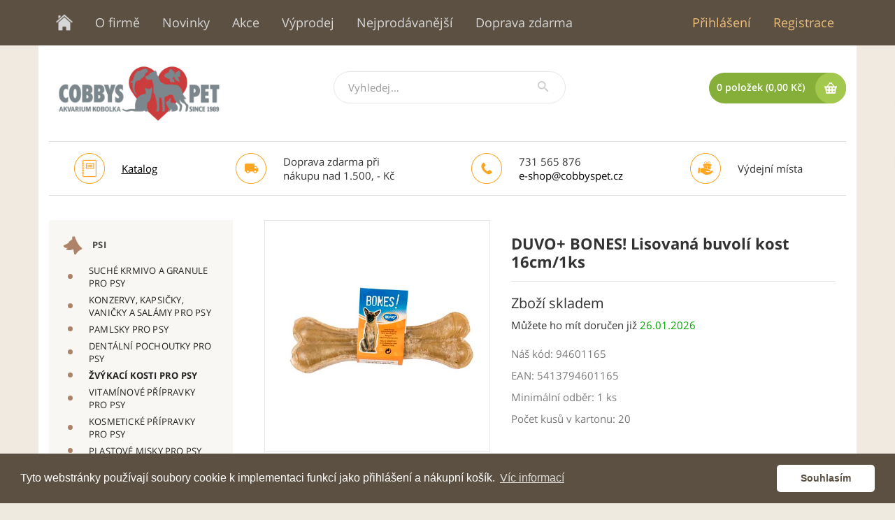

--- FILE ---
content_type: text/html; charset=UTF-8
request_url: https://cobbyspet.cz/psi/zvykaci-kosti-pro-psy/duvo-bones-lisovana-buvoli-kost-16cm-1ks
body_size: 12000
content:



<html lang="cz"><head>
		<!-- Global site tag (gtag.js) - Google Analytics -->
		<script async src="https://www.googletagmanager.com/gtag/js?id=UA-125969583-1"></script>
		<script>
		  window.dataLayer = window.dataLayer || [];
		  function gtag(){dataLayer.push(arguments);}
		  gtag('js', new Date());

		  gtag('config', 'UA-125969583-1');
		</script>		
		
		<!-- GLS -->
		<script type="text/javascript">
		(function (w, d, i) {
		var f = d.getElementsByTagName('script')[0], j = d.createElement('script');
		j.async = true;
		j.src = 'https://plugin.gls-slovakia.sk/v1/' + i;
		f.parentNode.insertBefore(j, f);
		})(window, document, 'A3B8B0D2ED648D1664683A03F8A3B38935E1C275DF174005EC1EED77A69464D66535B07408844A8FF94877B4983FCDDCF8F43F1A3E7A22FE7AB829F9E5F04421');</script>
		<!-- End GLS -->

		<!-- Google Tag Manager -->
		<script>(function(w,d,s,l,i){w[l]=w[l]||[];w[l].push({'gtm.start':new Date().getTime(),event:'gtm.js'});var f=d.getElementsByTagName(s)[0],j=d.createElement(s),dl=l!='dataLayer'?'&l='+l:'';j.async=true;j.src='https://www.googletagmanager.com/gtm.js?id='+i+dl;f.parentNode.insertBefore(j,f);})(window,document,'script','dataLayer','GTM-MCXRPSN');

		gtag('require', 'ecommerce');
		</script>
		<!-- End Google Tag Manager -->

		<meta http-equiv="Content-Type" content="text/html; charset=UTF-8">

        <meta http-equiv="X-UA-Compatible" content="IE=edge"/>
        <meta name="viewport" content="width=device-width, initial-scale=1, shrink-to-fit=no"/>
        <link href="../../css/css.css" rel="stylesheet"/>
        <link href="../../css/popup.css" rel="stylesheet"/>

        <title>DUVO+ BONES! Lisovaná buvolí kost 16cm/1ks | COBBY'S PET</title>

        <meta name="description" content="Chovatelské potřeby, velkoobchod, export, import a výroba chovatelských potřeb"></meta>
		<meta name="keywords" lang="cz" content="COBBYS PET,chovatelské potřeby,krmivo pro psy,krmivo pro kočky,psi,kočky,exotické ptactvo,teraristika,akvaristika,zahradní jezírka,drobné hlodavce,prodejna chovatelských potřeb,lacné krmivo,velkoobchod chovatelských potřeb,granule pro psy,konzervy pro psy,strihací strojky,whimzees,ferplast,astra,welllcan gold,penn plax,petshop,pet store,zverimex,chovatelstvo,"></meta>
        <meta name="author" content="iCODER s.r.o, designed by SmartSolutions"></meta>

		<script src="../../js/gls_psd_widget.js"></script>
		<!--<script src="https://maps.gls-czech.cz/widget/gls_psd_widget.js?find=1&t=11" type="text/javascript"></script>-->
		
		<script src="../../js/popup.js"></script>
		<script src="../../js/jquery.min.js"></script>
        <script src="../../js/tether.min.js"></script>
        <script src="../../js/bootstrap.min.js"></script>
        <script src="../../js/scripts.js"></script>
        <script src="../../js/jquery.flexslider-min.js"></script>
        <script src="../../js/modernizr.js"></script>
        
        
		<link rel="stylesheet" href="../../lightbox/css/lightbox.min.css">
        <link href="../../css/bootstrap.min3.css" rel="stylesheet"/>
        <link href="../../css/datepicker.css" rel="stylesheet"/>
        <link href="../../css/font-awesome.min.css" rel="stylesheet"/>
        <link href="../../css/style15.css" rel="stylesheet"/>
        <link href="../../css/mobile15.css" rel="stylesheet"/>
		<link rel="stylesheet" href="../../css/flexslider.css" type="text/css" media="screen" />
        <link href="https://fonts.googleapis.com/css?family=Roboto+Condensed:700&subset=latin-ext" rel="stylesheet"/>

        <script type="text/javascript" src="../../system/js/routines5.js"></script>
        <script src="../../lightbox/js/lightbox-plus-jquery.min-1.js"></script>
        <script src="../../js/bootstrap-datepicker.js"></script>

		<!-- favicon -->
        <link rel="apple-touch-icon" sizes="180x180" href="../../images/design/apple-touch-icon.png"/>
        <link rel="icon" type="image/png" sizes="32x32" href="../../images/design/favicon-32x32.png"/>
        <link rel="icon" type="image/png" sizes="16x16" href="../../images/design/favicon-16x16.png"/>
        <link rel="icon" type="image/png" href="../../images/design/android-chrome-192x192" sizes="192x192"/>
        <!--<link rel="shortcut icon" type="image/ico" href="images/favicon.ico"></link>-->

		<script type="text/javascript">
			var lang = "_cz";
		</script>

        <link rel="manifest" href="../../js/manifest.json"/>
        <meta name="application-name" content="Kobolka"/>
        <link rel="mask-icon" href="../../images/design/safari-pinned-tab.svg" color="#5bbad5"/>
        <meta name="theme-color" content="#ffffff">

        <link href="../../css/responsiveslides.css" rel="stylesheet"/>
        <script type="text/javascript" src="../../js/responsiveslides.min.js"></script>

        <!--<link href="../../css/slider.css" rel="stylesheet"/>
		<script type="text/javascript" src="../../js/slider.js"></script>

		<style>div#sliderFrame {margin-top:60px;margin-bottom:90px;}</style>-->
		
		<link rel="stylesheet" href="https://cdnjs.cloudflare.com/ajax/libs/font-awesome/5.15.3/css/all.min.css">
		
    </head>
    <body>
	

	    
	    <!-- Google Tag Manager (noscript) -->
		<noscript><iframe src="https://www.googletagmanager.com/ns.html?id=GTM-MCXRPSN" height="0" width="0" style="display:none;visibility:hidden"></iframe></noscript>
		<!-- End Google Tag Manager (noscript) -->
		
		<div id="loader">
			<div id="loaderSpinner"></div>
		</div>

	    <div id="bbbody">

        <div class="header-top-bg noprint" ></div>


        <div class="container">
            <!-- horne menu -->
			<div class="header" data-role="header" data-position="fixed" style="position:ficxed;">
            <div class="row noprint">
                <div class="col-md-12 header-top">
                    <button type="button" class="navbar-toggle collapsed navbar-header-top" data-toggle="collapse" data-target="#navbar-header-top" aria-expanded="false">
                        <span class="sr-only">Toggle navigation</span>
                        <span class="icon-bar"></span>
                        <span class="icon-bar"></span>
                        <span class="icon-bar"></span>
                    </button>
                    <div class="navbar-collapse col-xs-7 col-sm-8 col-md-9 collapse" id="navbar-header-top" aria-expanded="false">
                        <ul class="nav nav-tabs" id="navigationbar">
	                        
		<li style="margin-left:-20px;"><a href="/../../"><div class="topmenu_home"></div></a></li>
		<li><a href="../../o-firme">O firmě</a></li>
		<li><a href="../../produkty/novinky">Novinky</a></li>	
			<li><a href="../../produkty/akce">Akce</a></li>
			<li><a href="../../produkty/vyprodej">Výprodej</a></li>		
		<li><a href="../../produkty/nejprodavanejsi">Nejprodávanější</a></li>
		<li><a href="../../produkty/doprava-zdarma">Doprava zdarma</a></li>                        </ul>
                    </div>
                    <ul class="nav nav-tabs regis">
	                                            <li><a href="../../prihlaseni">Přihlášení</a></li>
                        <li><a href="../../registrace">Registrace                        
                        </a></li>
                    </ul>
                </div>
            </div>
			</div>

            

            <!-- velkoodberatelia
<div class="row">
    <div class="col-xs-12 users">
        <p>ste v sekcii pre veľkoodberateľov</p>
    </div>
</div>
            -->
            <div class="row header-middle noprint">
                <!-- logo -->
                <div class="col-xxs-12 col-xs-5 col-md-4">
                    <a href="/../../"><img alt="Logo" src="../../images/design/logo.jpg" class="logo"></a>
                </div>
                <!-- search -->
                
<form method="get" name="form_search" action="../../vyhledavani/">
<div class="col-xxs-12 col-xs-7 col-md-4">
    <div class="input-group input-group-search">

        <input type="text" class="form-control" placeholder="Vyhledej…" onkeyup="SpotLight(encodeURI(this.value).replace('+','%2B'),'../../','Zadejte minimálně 3 znaky','')" name="search" value="">
        <span class="input-group-btn">
            <button class="btn btn-default" type="button"><img alt="Vyhledej…" src="../../images/design/search.png" class="search-icon"></button>
        </span>
    </div>
    <div id="spotlight" style="box-shadow: 3px 5px 30px grey; z-index:1000; position:absolute; margin-left:40px; margin-right:48px; margin-top:-10px; border:1px solid #eeeeee; display:none; padding:3px; background-color:white; "></div>
</div>
</form>                <!-- basket -->

                
				                <div class="col-xs-12 col-md-4">
                    <a href="../../kosik-cz" class="btn btn-link btn-basket-top"><span id="cart_inner">0 položek (0,00 Kč)</span><span class="basket-icon"></span></a>
                </div>
                
                            </div>
            <!-- info -->
            <div class="row info noprint">
	            				<div class="col-xxs-6 col-xs-2 col-md-2 mobile-border">
                    <h2>
                        <img alt="Katalog" src="../../images/design/catalog.png" class="info-icon">
                        <span class="info-text">
						 <a style="text-decoration: underline; color:black;" target="_blank" href="../../katalog">Katalog</a>
                        </span>
                    	</h2>
                </div>
                <div class="col-xxs-6 col-xs-4 col-md-4">
	                                    <h2>
                        <img alt="Doprava zdarma" src="../../images/design/car.png" class="info-icon">
                        <span class="info-text">
                            Doprava zdarma při <br/>
                            nákupu nad 1.500, - Kč
                        </span>
                    </h2>
                                    </div>
                <div class="col-xs-3 col-md-3">
                    <h2>
                        <img alt="Kontakt" src="../../images/design/contact.png" class="info-icon">
                        <span class="info-text">
                            731 565 876<br/>
							<a href="mailto:e-shop@cobbyspet.cz" style="color:black">e-shop@cobbyspet.cz</a>
                        </span>
                    </h2>
                </div>
                <div class="col-xs-3 col-md-3">
                    <h2>
                        <img alt="Pickup points" src="../../images/design/present.png" class="info-icon">
                        <span class="info-text">
                            Výdejní místa
                        </span>
                    </h2>
                </div>
                            </div>

            <div class="row mobile-info noprint">
	                	                <div class="col-xxs-6 col-xs-6 col-md-6">
	                    <h2>
	                        <img alt="Ikona doprava zadarmo" src="../../images/design/car.png" class="info-icon">
	                        <span class="info-text">
	                            Doprava zdarma při <br/>
	                            nákupu nad 1.500, - Kč
	                        </span>
	                    </h2>
	                </div>
	                <div class="col-xs-6 col-md-6">
	                    <h2>
	                        <img alt="Ikona kontakt" src="../../images/design/contact.png" class="info-icon">
	                        <span class="info-text">
	                            Tel: 731 565 876<br/>
								Email: e-shop@cobbyspet.cz
	                        </span>
	                    </h2>
	                </div>
	                
				</div>


            <div class="row">
                <!-- sidebar -->

				
                <div class="col-md-12 col-lg-3">
	                
					<div class="sidebar noprint">

	                    <!-- menu - kategorie -->
	                    <button type="button" class="navbar-toggle collapsed navbar-menu-categories" data-toggle="collapse" data-target="#navbar-menu-categories" aria-expanded="false">
	                        <span class="icon-bar-container">
	                            <span class="sr-only">Toggle navigation</span>
	                            <span class="icon-bar"></span>
	                            <span class="icon-bar"></span>
	                            <span class="icon-bar"></span>
	                        </span>
	                        <span class="text-bar">Kategorie</span>
	                    </button>

	                    <div class="navbar-collapse collapse" id="navbar-menu-categories" aria-expanded="false">
	                        <nav id="categories">
	                            <ul class="nav">
		                            
				<li class="categories-1">
                                    <a href="../../psi" style="cursor:pointer; *cursor:hand;" id="btn-99170" data-toggle="collapse" data-target="#group_99170" aria-expanded="false" class="categories-link">
                                        <img alt="PSI" src="../../images/design/menu/icon99170.png" class="animals-icon">
                                        PSI
                                    </a>
                                    <ul class="nav  nav-hide" id="group_99170" role="menu" aria-labelledby="btn-99170">
				<li class="categories-2"><a href="../../psi/suche-krmivo-a-granule-pro-psy"><span class="categories-dot"></span><span class="categories-text" style="">SUCHÉ KRMIVO A GRANULE PRO PSY</span></a></li><li class="categories-2"><a href="../../psi/konzervy-kapsicky-vanicky-a-salamy-pro-psy"><span class="categories-dot"></span><span class="categories-text" style="">KONZERVY, KAPSIČKY, VANIČKY A SALÁMY PRO PSY</span></a></li><li class="categories-2"><a href="../../psi/pamlsky-pro-psy"><span class="categories-dot"></span><span class="categories-text" style="">PAMLSKY PRO PSY</span></a></li><li class="categories-2"><a href="../../psi/dentalni-pochoutky-pro-psy"><span class="categories-dot"></span><span class="categories-text" style="">DENTÁLNÍ POCHOUTKY PRO PSY</span></a></li><li class="categories-2"><a href="../../psi/zvykaci-kosti-pro-psy"><span class="categories-dot"></span><span class="categories-text" style="font-weight:bold;">ŽVÝKACÍ KOSTI PRO PSY</span></a></li><li class="categories-2"><a href="../../psi/vitaminove-pripravky-pro-psy"><span class="categories-dot"></span><span class="categories-text" style="">VITAMÍNOVÉ PŘÍPRAVKY PRO PSY</span></a></li><li class="categories-2"><a href="../../psi/kosmeticke-pripravky-pro-psy"><span class="categories-dot"></span><span class="categories-text" style="">KOSMETICKÉ PŘÍPRAVKY PRO PSY</span></a></li><li class="categories-2"><a href="../../psi/plastove-misky-pro-psy"><span class="categories-dot"></span><span class="categories-text" style="">PLASTOVÉ MISKY PRO PSY</span></a></li><li class="categories-2"><a href="../../psi/nerezove-misky-pro-psy"><span class="categories-dot"></span><span class="categories-text" style="">NEREZOVÉ MISKY PRO PSY</span></a></li><li class="categories-2"><a href="../../psi/keramicke-misky"><span class="categories-dot"></span><span class="categories-text" style="">KERAMICKÉ MISKY</span></a></li><li class="categories-2"><a href="../../psi/nahubky-pro-psy"><span class="categories-dot"></span><span class="categories-text" style="">NÁHUBKY PRO PSY</span></a></li><li class="categories-2"><a href="../../psi/hrebeny-a-kartace-pro-psy"><span class="categories-dot"></span><span class="categories-text" style="">HŘEBENY A KARTÁČE PRO PSY</span></a></li><li class="categories-2"><a href="../../psi/gilotinky-na-drapky"><span class="categories-dot"></span><span class="categories-text" style="">GILOTINKY NA DRÁPKY</span></a></li><li class="categories-2"><a href="../../psi/voditka-z-kuze"><span class="categories-dot"></span><span class="categories-text" style="">VODÍTKA Z KŮŽE</span></a></li><li class="categories-2"><a href="../../psi/voditka-nylonove"><span class="categories-dot"></span><span class="categories-text" style="">VODÍTKA NYLONOVÉ</span></a></li><li class="categories-2"><a href="../../psi/voditka-kovove"><span class="categories-dot"></span><span class="categories-text" style="">VODÍTKA KOVOVÉ</span></a></li><li class="categories-2"><a href="../../psi/kozene-obojky-pro-psy"><span class="categories-dot"></span><span class="categories-text" style="">KOŽENÉ OBOJKY PRO PSY</span></a></li><li class="categories-2"><a href="../../psi/nylonove-obojky-pro-psy"><span class="categories-dot"></span><span class="categories-text" style="">NYLONOVÉ OBOJKY PRO PSY</span></a></li><li class="categories-2"><a href="../../psi/kovove-obojky-pro-psy"><span class="categories-dot"></span><span class="categories-text" style="">KOVOVÉ OBOJKY PRO PSY</span></a></li><li class="categories-2"><a href="../../psi/flexi-samonavijeci-voditka-pro-psy"><span class="categories-dot"></span><span class="categories-text" style="">flexi SAMONAVÍJECÍ VODÍTKA PRO PSY</span></a></li><li class="categories-2"><a href="../../psi/nylonove-postroje-pro-psy"><span class="categories-dot"></span><span class="categories-text" style="">NYLONOVÉ POSTROJE PRO PSY</span></a></li><li class="categories-2"><a href="../../psi/pelechy-pro-psy"><span class="categories-dot"></span><span class="categories-text" style="">PELECHY PRO PSY</span></a></li><li class="categories-2"><a href="../../psi/textilni-pelechy-a-tasky"><span class="categories-dot"></span><span class="categories-text" style="">TEXTILNÍ PELECHY A TAŠKY</span></a></li><li class="categories-2"><a href="../../psi/oblecky-na-psy"><span class="categories-dot"></span><span class="categories-text" style="">OBLEČKY NA PSY</span></a></li><li class="categories-2"><a href="../../psi/prepravky-pro-psy"><span class="categories-dot"></span><span class="categories-text" style="">PŘEPRAVKY PRO PSY</span></a></li><li class="categories-2"><a href="../../psi/hracky-pro-psy"><span class="categories-dot"></span><span class="categories-text" style="">HRAČKY PRO PSY</span></a></li><li class="categories-2"><a href="../../psi/strihaci-strojky-pro-psy"><span class="categories-dot"></span><span class="categories-text" style="">STŘÍHACÍ STROJKY PRO PSY</span></a></li><li class="categories-2"><a href="../../psi/ostatni-vyrobky-pro-psy"><span class="categories-dot"></span><span class="categories-text" style="">OSTATNÍ VÝROBKY PRO PSY</span></a></li><li class="categories-2"><a href="../../psi/doplnky-na-strihaci-strojky"><span class="categories-dot"></span><span class="categories-text" style="">DOPLŇKY NA STŘÍHACÍ STROJKY</span></a></li><li class="categories-2"><a href="../../psi/sperky-pro-psy"><span class="categories-dot"></span><span class="categories-text" style="">ŠPERKY PRO PSY</span></a></li><li class="categories-2"><a href="../../psi/feny-pro-psy"><span class="categories-dot"></span><span class="categories-text" style="">FÉNY PRO PSY</span></a></li><li class="categories-2"><a href="../../psi/veterinarni-diety-pro-psy"><span class="categories-dot"></span><span class="categories-text" style="">VETERINÁRNÍ DIETY PRO PSY</span></a></li></ul></li>
				<li class="categories-1">
                                    <a href="../../kocky" style="cursor:pointer; *cursor:hand;" id="btn-99180" data-toggle="collapse" data-target="#group_99180" aria-expanded="false" class="categories-link">
                                        <img alt="KOČKY" src="../../images/design/menu/icon99180.png" class="animals-icon">
                                        KOČKY
                                    </a>
                                    <ul class="nav collapse nav-hide" id="group_99180" role="menu" aria-labelledby="btn-99180">
				<li class="categories-2"><a href="../../kocky/suche-krmivo-a-granule-pro-kocky"><span class="categories-dot"></span><span class="categories-text" style="">SUCHÉ KRMIVO A GRANULE PRO KOČKY</span></a></li><li class="categories-2"><a href="../../kocky/konzervy-kapsicky-a-vanicky-pro-kocky"><span class="categories-dot"></span><span class="categories-text" style="">KONZERVY, KAPSIČKY A VANIČKY PRO KOČKY</span></a></li><li class="categories-2"><a href="../../kocky/pamlsky-pro-kocky"><span class="categories-dot"></span><span class="categories-text" style="">PAMLSKY PRO KOČKY</span></a></li><li class="categories-2"><a href="../../kocky/vitaminove-pripravky-pro-kocky"><span class="categories-dot"></span><span class="categories-text" style="">VITAMÍNOVÉ PŘÍPRAVKY PRO KOČKY</span></a></li><li class="categories-2"><a href="../../kocky/obojky-pro-kocky"><span class="categories-dot"></span><span class="categories-text" style="">OBOJKY PRO KOČKY</span></a></li><li class="categories-2"><a href="../../kocky/hracky-pro-kocky"><span class="categories-dot"></span><span class="categories-text" style="">HRAČKY PRO KOČKY</span></a></li><li class="categories-2"><a href="../../kocky/kosmeticke-pripravky-pro-kocky"><span class="categories-dot"></span><span class="categories-text" style="">KOSMETICKÉ PŘÍPRAVKY PRO KOČKY</span></a></li><li class="categories-2"><a href="../../kocky/misky-pro-kocky"><span class="categories-dot"></span><span class="categories-text" style="">MISKY PRO KOČKY</span></a></li><li class="categories-2"><a href="../../kocky/toalety-pro-kocky"><span class="categories-dot"></span><span class="categories-text" style="">TOALETY PRO KOČKY</span></a></li><li class="categories-2"><a href="../../kocky/podestylky-pro-kocky"><span class="categories-dot"></span><span class="categories-text" style="">PODESTÝLKY PRO KOČKY</span></a></li><li class="categories-2"><a href="../../kocky/ostatni-vyrobky-pro-kocky"><span class="categories-dot"></span><span class="categories-text" style="">OSTATNÍ VÝROBKY PRO KOČKY</span></a></li><li class="categories-2"><a href="../../kocky/pelechy-a-skrabadla-pro-kocky"><span class="categories-dot"></span><span class="categories-text" style="">PELECHY A  ŠKRÁBADLA PRO KOČKY</span></a></li><li class="categories-2"><a href="../../kocky/veterinarni-diety-pro-kocky"><span class="categories-dot"></span><span class="categories-text" style="">VETERINÁRNÍ DIETY PRO KOČKY</span></a></li></ul></li>
				<li class="categories-1">
                                    <a href="../../drobni-hlodavci" style="cursor:pointer; *cursor:hand;" id="btn-99150" data-toggle="collapse" data-target="#group_99150" aria-expanded="false" class="categories-link">
                                        <img alt="DROBNÍ HLODAVCI" src="../../images/design/menu/icon99150.png" class="animals-icon">
                                        DROBNÍ HLODAVCI
                                    </a>
                                    <ul class="nav collapse nav-hide" id="group_99150" role="menu" aria-labelledby="btn-99150">
				<li class="categories-2"><a href="../../drobni-hlodavci/krmiva-pro-krecky"><span class="categories-dot"></span><span class="categories-text" style="">KRMIVA PRO KŘEČKY</span></a></li><li class="categories-2"><a href="../../drobni-hlodavci/krmiva-pro-morcata"><span class="categories-dot"></span><span class="categories-text" style="">KRMIVA PRO MORČATA</span></a></li><li class="categories-2"><a href="../../drobni-hlodavci/krmiva-pro-kraliky"><span class="categories-dot"></span><span class="categories-text" style="">KRMIVA PRO KRÁLÍKY</span></a></li><li class="categories-2"><a href="../../drobni-hlodavci/krmiva-pochoutky-a-vitaminy-pro-ostatni-drobne-hlodavce"><span class="categories-dot"></span><span class="categories-text" style="">KRMIVA, POCHOUTKY A VITAMÍNY PRO OSTATNÍ DROBNÉ HLODAVCE</span></a></li><li class="categories-2"><a href="../../drobni-hlodavci/vyrobky-pro-cincily"><span class="categories-dot"></span><span class="categories-text" style="">VÝROBKY PRO ČINČILY</span></a></li><li class="categories-2"><a href="../../drobni-hlodavci/klece-pro-drobne-hlodavce"><span class="categories-dot"></span><span class="categories-text" style="">KLECE PRO DROBNÉ HLODAVCE</span></a></li><li class="categories-2"><a href="../../drobni-hlodavci/napajecky-pro-hlodavce"><span class="categories-dot"></span><span class="categories-text" style="">NAPÁJEČKY PRO HLODAVCE</span></a></li><li class="categories-2"><a href="../../drobni-hlodavci/podestylky-a-sena-pro-hlodavce"><span class="categories-dot"></span><span class="categories-text" style="">PODESTÝLKY A SENA PRO HLODAVCE</span></a></li><li class="categories-2"><a href="../../drobni-hlodavci/misky-pro-hlodavce"><span class="categories-dot"></span><span class="categories-text" style="">MISKY PRO HLODAVCE</span></a></li><li class="categories-2"><a href="../../drobni-hlodavci/ostatni-vyrobky-pro-drobne-hlodavce"><span class="categories-dot"></span><span class="categories-text" style="">OSTATNÍ VÝROBKY PRO DROBNÉ HLODAVCE</span></a></li><li class="categories-2"><a href="../../drobni-hlodavci/pamlsky-pro-kralicky"><span class="categories-dot"></span><span class="categories-text" style="">PAMLSKY PRO KRÁLÍČKY</span></a></li><li class="categories-2"><a href="../../drobni-hlodavci/vyrobky-pro-veverky"><span class="categories-dot"></span><span class="categories-text" style="">VÝROBKY PRO VEVERKY</span></a></li></ul></li>
				<li class="categories-1">
                                    <a href="../../akvaristika" style="cursor:pointer; *cursor:hand;" id="btn-99100" data-toggle="collapse" data-target="#group_99100" aria-expanded="false" class="categories-link">
                                        <img alt="AKVARISTIKA" src="../../images/design/menu/icon99100.png" class="animals-icon">
                                        AKVARISTIKA
                                    </a>
                                    <ul class="nav collapse nav-hide" id="group_99100" role="menu" aria-labelledby="btn-99100">
				<li class="categories-2"><a href="../../akvaristika/krmiva-pro-akvarijni-ryby-tropicke"><span class="categories-dot"></span><span class="categories-text" style="">KRMIVA pro akvarijní ryby-tropické</span></a></li><li class="categories-2"><a href="../../akvaristika/krmiva-pro-akvarijni-ryby-tabletove"><span class="categories-dot"></span><span class="categories-text" style="">KRMIVA pro akvarijní ryby-tabletové</span></a></li><li class="categories-2"><a href="../../akvaristika/krmiva-pro-akvarijni-ryby-studenovodni"><span class="categories-dot"></span><span class="categories-text" style="">KRMIVA pro akvarijní ryby-studenovodní</span></a></li><li class="categories-2"><a href="../../akvaristika/krmiva-pro-akvarijni-ryby-rostlinozrave"><span class="categories-dot"></span><span class="categories-text" style="">KRMIVA pro akvarijní ryby-rostlinožravé</span></a></li><li class="categories-2"><a href="../../akvaristika/krmiva-pro-akvarijni-ryby-pro-cichlidy"><span class="categories-dot"></span><span class="categories-text" style="">KRMIVA pro akvarijní ryby-pro cichlidy</span></a></li><li class="categories-2"><a href="../../akvaristika/krmiva-pro-akvarijni-ryby-pro-poter"><span class="categories-dot"></span><span class="categories-text" style="">KRMIVA pro akvarijní ryby-pro potěr</span></a></li><li class="categories-2"><a href="../../akvaristika/krmiva-pro-akvarijni-ryby-holiday-weekend"><span class="categories-dot"></span><span class="categories-text" style="">KRMIVA pro akvarijní ryby-holiday, weekend</span></a></li><li class="categories-2"><a href="../../akvaristika/pripravky-na-upravu-vody-v-akvariu"><span class="categories-dot"></span><span class="categories-text" style="">PŘÍPRAVKY NA ÚPRAVU vody v akváriu</span></a></li><li class="categories-2"><a href="../../akvaristika/hnojiva-pro-akvarijni-rostliny"><span class="categories-dot"></span><span class="categories-text" style="">HNOJIVA PRO AKVARIJNÍ ROSTLINY</span></a></li><li class="categories-2"><a href="../../akvaristika/hnojeni-pomoci-co2"><span class="categories-dot"></span><span class="categories-text" style="">HNOJENÍ POMOCÍ CO2</span></a></li><li class="categories-2"><a href="../../akvaristika/pinzety-a-kleste"><span class="categories-dot"></span><span class="categories-text" style="">PINZETY A KLEŠTĚ</span></a></li><li class="categories-2"><a href="../../akvaristika/pripravky-na-analyzu-vody"><span class="categories-dot"></span><span class="categories-text" style="">PŘÍPRAVKY NA ANALÝZU VODY</span></a></li><li class="categories-2"><a href="../../akvaristika/dekoracni-sterky-pisky-a-kameny"><span class="categories-dot"></span><span class="categories-text" style="">DEKORAČNÍ ŠTĚRKY, PÍSKY A KAMENY</span></a></li><li class="categories-2"><a href="../../akvaristika/dekorace-do-akvarii"><span class="categories-dot"></span><span class="categories-text" style="">DEKORACE DO AKVÁRIÍ</span></a></li><li class="categories-2"><a href="../../akvaristika/topitka-do-vody"><span class="categories-dot"></span><span class="categories-text" style="">TOPÍTKA DO VODY</span></a></li><li class="categories-2"><a href="../../akvaristika/cerpadla"><span class="categories-dot"></span><span class="categories-text" style="">ČERPADLA</span></a></li><li class="categories-2"><a href="../../akvaristika/vnitrni-filtry-do-akvarii"><span class="categories-dot"></span><span class="categories-text" style="">VNITŘNÍ FILTRY DO AKVÁRIÍ</span></a></li><li class="categories-2"><a href="../../akvaristika/venkovni-filtry-do-akvarii"><span class="categories-dot"></span><span class="categories-text" style="">VENKOVNÍ FILTRY DO AKVÁRIÍ</span></a></li><li class="categories-2"><a href="../../akvaristika/naplne-do-filtru"><span class="categories-dot"></span><span class="categories-text" style="">NÁPLNĚ DO FILTRŮ</span></a></li><li class="categories-2"><a href="../../akvaristika/vzduchovaci-motorky"><span class="categories-dot"></span><span class="categories-text" style="">VZDUCHOVACÍ MOTORKY</span></a></li><li class="categories-2"><a href="../../akvaristika/vzduchovaci-kameny"><span class="categories-dot"></span><span class="categories-text" style="">VZDUCHOVACÍ KAMENY</span></a></li><li class="categories-2"><a href="../../akvaristika/sterky-na-sklo"><span class="categories-dot"></span><span class="categories-text" style="">STĚRKY NA SKLO</span></a></li><li class="categories-2"><a href="../../akvaristika/umele-rostliny"><span class="categories-dot"></span><span class="categories-text" style="">UMĚLÉ ROSTLINY</span></a></li><li class="categories-2"><a href="../../akvaristika/sitky-na-ryby"><span class="categories-dot"></span><span class="categories-text" style="">SÍŤKY NA RYBY</span></a></li><li class="categories-2"><a href="../../akvaristika/lepidla-na-akvaria"><span class="categories-dot"></span><span class="categories-text" style="">LEPIDLA NA AKVÁRIA</span></a></li><li class="categories-2"><a href="../../akvaristika/osvetleni"><span class="categories-dot"></span><span class="categories-text" style="">OSVĚTLENÍ</span></a></li><li class="categories-2"><a href="../../akvaristika/zarivky-pro-akvaria"><span class="categories-dot"></span><span class="categories-text" style="">ZÁŘIVKY PRO AKVÁRIA</span></a></li><li class="categories-2"><a href="../../akvaristika/pozadi"><span class="categories-dot"></span><span class="categories-text" style="">POZADÍ</span></a></li><li class="categories-2"><a href="../../akvaristika/akvaria"><span class="categories-dot"></span><span class="categories-text" style="">AKVÁRIA</span></a></li><li class="categories-2"><a href="../../akvaristika/ostatni-vyrobky-pro-akvarijni-ryby"><span class="categories-dot"></span><span class="categories-text" style="">OSTATNÍ VÝROBKY PRO AKVARIJNÍ RYBY</span></a></li><li class="categories-2"><a href="../../akvaristika/uprava-vody-morskych-akvarii"><span class="categories-dot"></span><span class="categories-text" style="">ÚPRAVA VODY  MOŘSKÝCH AKVÁRIÍ</span></a></li><li class="categories-2"><a href="../../akvaristika/ostatni-vyrobky-pro-morskou-akvaristiku"><span class="categories-dot"></span><span class="categories-text" style="">OSTATNÍ VÝROBKY PRO MOŘSKOU AKVARISTIKU</span></a></li><li class="categories-2"><a href="../../akvaristika/hadicky-na-vodu-a-vzduch"><span class="categories-dot"></span><span class="categories-text" style="">HADIČKY NA VODU A VZDUCH</span></a></li><li class="categories-2"><a href="../../akvaristika/sul-pro-pripravu-morske-vody"><span class="categories-dot"></span><span class="categories-text" style="">SŮL PRO PŘÍPRAVU MOŘSKÉ VODY</span></a></li><li class="categories-2"><a href="../../akvaristika/krmiva-pro-akvarijni-ryby-prirodni"><span class="categories-dot"></span><span class="categories-text" style="">KRMIVA pro akvarijní ryby-přírodní</span></a></li><li class="categories-2"><a href="../../akvaristika/krmitko-pro-akvarijni-ryby"><span class="categories-dot"></span><span class="categories-text" style="">Krmítko pro akvarijní ryby</span></a></li><li class="categories-2"><a href="../../akvaristika/teplomery-do-akvarii"><span class="categories-dot"></span><span class="categories-text" style="">TEPLOMĚRY DO AKVÁRIÍ</span></a></li><li class="categories-2"><a href="../../akvaristika/uv-sterilizator"><span class="categories-dot"></span><span class="categories-text" style="">UV STERILIZÁTOR</span></a></li></ul></li>
				<li class="categories-1">
                                    <a href="../../jezirko" style="cursor:pointer; *cursor:hand;" id="btn-99120" data-toggle="collapse" data-target="#group_99120" aria-expanded="false" class="categories-link">
                                        <img alt="JEZÍRKO" src="../../images/design/menu/icon99120.png" class="animals-icon">
                                        JEZÍRKO
                                    </a>
                                    <ul class="nav collapse nav-hide" id="group_99120" role="menu" aria-labelledby="btn-99120">
				<li class="categories-2"><a href="../../jezirko/krmiva-pro-jezirkove-ryby"><span class="categories-dot"></span><span class="categories-text" style="">KRMIVA PRO JEZÍRKOVÉ RYBY</span></a></li><li class="categories-2"><a href="../../jezirko/pripravky-na-upravu-vody-v-zahradnich-jezirkach"><span class="categories-dot"></span><span class="categories-text" style="">PŘÍPRAVKY NA ÚPRAVU VODY V ZAHRADNÍCH JEZÍRKACH</span></a></li><li class="categories-2"><a href="../../jezirko/cerpadla-do-zahradnich-jezirek"><span class="categories-dot"></span><span class="categories-text" style="">ČERPADLA DO ZAHRADNÍCH JEZÍREK</span></a></li><li class="categories-2"><a href="../../jezirko/filtry-a-fontany-do-zahradnich-jezirek"><span class="categories-dot"></span><span class="categories-text" style="">FILTRY A FONTÁNY DO ZAHRADNíCH JEZÍREK</span></a></li><li class="categories-2"><a href="../../jezirko/ostatni-vyrobky-do-zahradnch-jezirek"><span class="categories-dot"></span><span class="categories-text" style="">OSTATNÍ VÝROBKY DO ZAHRADNĆH JEZÍREK</span></a></li></ul></li>
				<li class="categories-1">
                                    <a href="../../teraristika" style="cursor:pointer; *cursor:hand;" id="btn-99130" data-toggle="collapse" data-target="#group_99130" aria-expanded="false" class="categories-link">
                                        <img alt="TERARISTIKA" src="../../images/design/menu/icon99130.png" class="animals-icon">
                                        TERARISTIKA
                                    </a>
                                    <ul class="nav collapse nav-hide" id="group_99130" role="menu" aria-labelledby="btn-99130">
				<li class="categories-2"><a href="../../teraristika/krmiva-pro-vodni-zelvy"><span class="categories-dot"></span><span class="categories-text" style="">KRMIVA PRO VODNÍ ŽELVY</span></a></li><li class="categories-2"><a href="../../teraristika/krmiva-pro-suchozemske-zelvy"><span class="categories-dot"></span><span class="categories-text" style="">KRMIVA PRO SUCHOZEMSKÉ ŽELVY</span></a></li><li class="categories-2"><a href="../../teraristika/lecive-pripravky-vitaminy-a-mineralni-doplnky-pro-plazy"><span class="categories-dot"></span><span class="categories-text" style="">LÉČIVÉ PŘÍPRAVKY, VITAMÍNY A MINERÁLNÍ DOPLŇKY PRO PLAZY</span></a></li><li class="categories-2"><a href="../../teraristika/dezinfekcni-pripravky-pro-plazy"><span class="categories-dot"></span><span class="categories-text" style="">DEZINFEKČNÍ PŘÍPRAVKY PRO PLAZY</span></a></li><li class="categories-2"><a href="../../teraristika/teraria"><span class="categories-dot"></span><span class="categories-text" style="">TERÁRIA</span></a></li><li class="categories-2"><a href="../../teraristika/bazeny-a-prepravky-pro-plazy"><span class="categories-dot"></span><span class="categories-text" style="">BAZÉNY A PŘEPRAVKY PRO PLAZY</span></a></li><li class="categories-2"><a href="../../teraristika/dekorace-do-terarii"><span class="categories-dot"></span><span class="categories-text" style="">DEKORACE DO TERÁRIÍ</span></a></li><li class="categories-2"><a href="../../teraristika/zarivky-a-zarovky-pro-plazy"><span class="categories-dot"></span><span class="categories-text" style="">ZÁŘIVKY A ŽÁROVKY PRO PLAZY</span></a></li><li class="categories-2"><a href="../../teraristika/topeni-pro-plazy"><span class="categories-dot"></span><span class="categories-text" style="">TOPENÍ PRO PLAZY</span></a></li><li class="categories-2"><a href="../../teraristika/substraty-pro-plazy"><span class="categories-dot"></span><span class="categories-text" style="">SUBSTRÁTY PRO PLAZY</span></a></li><li class="categories-2"><a href="../../teraristika/zvlhcovac-vzduchu-terarii"><span class="categories-dot"></span><span class="categories-text" style="">ZVLHČOVAČ VZDUCHU  TERÁRIÍ</span></a></li><li class="categories-2"><a href="../../teraristika/ostatni-vyrobky-pro-zelvy-a-plazy"><span class="categories-dot"></span><span class="categories-text" style="">OSTATNÍ VÝROBKY PRO ŽELVY A PLAZY</span></a></li><li class="categories-2"><a href="../../teraristika/misky-pro-plazy-na-vodu-a-krmivo"><span class="categories-dot"></span><span class="categories-text" style="">MISKY PRO PLAZY NA VODU A KRMIVO</span></a></li></ul></li>
				<li class="categories-1">
                                    <a href="../../exoticke-ptactvo" style="cursor:pointer; *cursor:hand;" id="btn-99140" data-toggle="collapse" data-target="#group_99140" aria-expanded="false" class="categories-link">
                                        <img alt="EXOTICKÉ PTACTVO" src="../../images/design/menu/icon99140.png" class="animals-icon">
                                        EXOTICKÉ PTACTVO
                                    </a>
                                    <ul class="nav collapse nav-hide" id="group_99140" role="menu" aria-labelledby="btn-99140">
				<li class="categories-2"><a href="../../exoticke-ptactvo/krmiva-pro-andulky"><span class="categories-dot"></span><span class="categories-text" style="">KRMIVA PRO ANDULKY</span></a></li><li class="categories-2"><a href="../../exoticke-ptactvo/krmiva-pro-kanarky"><span class="categories-dot"></span><span class="categories-text" style="">KRMIVA PRO KANÁRKY</span></a></li><li class="categories-2"><a href="../../exoticke-ptactvo/krmiva-pro-korely-a-velke-papousky"><span class="categories-dot"></span><span class="categories-text" style="">KRMIVA PRO KORELY A VELKÉ PAPOUŠKY</span></a></li><li class="categories-2"><a href="../../exoticke-ptactvo/krmiva-pro-drobne-exoty-a-ostatni-exoticke-ptactvo"><span class="categories-dot"></span><span class="categories-text" style="">KRMIVA PRO DROBNÉ EXOTY A OSTATNÍ EXOTICKÉ PTACTVO</span></a></li><li class="categories-2"><a href="../../exoticke-ptactvo/pamlsky-vitaminy-pro-exoticke-ptactvo"><span class="categories-dot"></span><span class="categories-text" style="">PAMLSKY, VITAMÍNY PRO EXOTICKÉ PTACTVO</span></a></li><li class="categories-2"><a href="../../exoticke-ptactvo/sepiove-kosti"><span class="categories-dot"></span><span class="categories-text" style="">SEPIOVÉ KOSTI</span></a></li><li class="categories-2"><a href="../../exoticke-ptactvo/pisky-a-grity-pro-exoticke-ptactvo"><span class="categories-dot"></span><span class="categories-text" style="">PÍSKY A GRITY PRO EXOTICKÉ PTACTVO</span></a></li><li class="categories-2"><a href="../../exoticke-ptactvo/klece-pro-exoticke-ptactvo"><span class="categories-dot"></span><span class="categories-text" style="">KLECE PRO EXOTICKÉ PTACTVO</span></a></li><li class="categories-2"><a href="../../exoticke-ptactvo/voliera-pro-exoticke-ptactvo"><span class="categories-dot"></span><span class="categories-text" style="">VOLIÉRA PRO EXOTICKÉ PTACTVO</span></a></li><li class="categories-2"><a href="../../exoticke-ptactvo/napajecky-a-misky-pro-exoticke-ptactvo"><span class="categories-dot"></span><span class="categories-text" style="">NAPÁJEČKY A MISKY PRO EXOTICKÉ PTACTVO</span></a></li><li class="categories-2"><a href="../../exoticke-ptactvo/koupelnicka-pro-exoticke-ptactvo"><span class="categories-dot"></span><span class="categories-text" style="">KOUPELNIČKA PRO EXOTICKÉ PTACTVO</span></a></li><li class="categories-2"><a href="../../exoticke-ptactvo/hracky-pro-exoticke-ptactvo"><span class="categories-dot"></span><span class="categories-text" style="">HRAČKY PRO EXOTICKÉ PTACTVO</span></a></li><li class="categories-2"><a href="../../exoticke-ptactvo/budka-pro-exoticke-ptactvo"><span class="categories-dot"></span><span class="categories-text" style="">BUDKA PRO EXOTICKÉ PTACTVO</span></a></li><li class="categories-2"><a href="../../exoticke-ptactvo/hnizda-pro-exoticke-ptactvo"><span class="categories-dot"></span><span class="categories-text" style="">HNÍZDA PRO EXOTICKÉ PTACTVO</span></a></li><li class="categories-2"><a href="../../exoticke-ptactvo/ostatni-vyrobky-pro-exoticke-ptactvo"><span class="categories-dot"></span><span class="categories-text" style="">OSTATNÍ VÝROBKY PRO EXOTICKÉ PTACTVO</span></a></li><li class="categories-2"><a href="../../exoticke-ptactvo/pamlsky-pro-andulky"><span class="categories-dot"></span><span class="categories-text" style="">PAMLSKY PRO ANDULKY</span></a></li><li class="categories-2"><a href="../../exoticke-ptactvo/pamlsky-pro-kanarky"><span class="categories-dot"></span><span class="categories-text" style="">PAMLSKY PRO KANÁRKY</span></a></li><li class="categories-2"><a href="../../exoticke-ptactvo/pamlsky-pro-korely-a-velke-papousky"><span class="categories-dot"></span><span class="categories-text" style="">PAMLSKY PRO KORELY A VELKÉ PAPOUŠKY</span></a></li></ul></li>
				<li class="categories-1">
                                    <a href="../../fretky" style="cursor:pointer; *cursor:hand;" id="btn-99160" data-toggle="collapse" data-target="#group_99160" aria-expanded="false" class="categories-link">
                                        <img alt="FRETKY" src="../../images/design/menu/icon99160.png" class="animals-icon">
                                        FRETKY
                                    </a>
                                    <ul class="nav collapse nav-hide" id="group_99160" role="menu" aria-labelledby="btn-99160">
				<li class="categories-2"><a href="../../fretky/vyrobky-pro-fretky"><span class="categories-dot"></span><span class="categories-text" style="">VÝROBKY PRO FRETKY</span></a></li></ul></li>
				<li class="categories-1">
                                    <a href="../../holubi" style="cursor:pointer; *cursor:hand;" id="btn-99200" data-toggle="collapse" data-target="#group_99200" aria-expanded="false" class="categories-link">
                                        <img alt="HOLUBI" src="../../images/design/menu/icon99200.png" class="animals-icon">
                                        HOLUBI
                                    </a>
                                    <ul class="nav collapse nav-hide" id="group_99200" role="menu" aria-labelledby="btn-99200">
				<li class="categories-2"><a href="../../holubi/vyrobky-pro-holuby"><span class="categories-dot"></span><span class="categories-text" style="">VÝROBKY PRO HOLUBY</span></a></li></ul></li>
				<li class="categories-1">
                                    <a href="../../hospodarska-zvirata" style="cursor:pointer; *cursor:hand;" id="btn-99210" data-toggle="collapse" data-target="#group_99210" aria-expanded="false" class="categories-link">
                                        <img alt="HOSPODÁŘSKÁ ZVÍŘATA" src="../../images/design/menu/icon99210.png" class="animals-icon">
                                        HOSPODÁŘSKÁ ZVÍŘATA
                                    </a>
                                    <ul class="nav collapse nav-hide" id="group_99210" role="menu" aria-labelledby="btn-99210">
				<li class="categories-2"><a href="../../hospodarska-zvirata/zbozi-pro-hospodarska-zvirata"><span class="categories-dot"></span><span class="categories-text" style="">ZBOŽÍ PRO HOSPODÁŘSKÁ ZVÍŘATA</span></a></li></ul></li>
				<li class="categories-1">
                                    <a href="../../rybarstvi" style="cursor:pointer; *cursor:hand;" id="btn-99220" data-toggle="collapse" data-target="#group_99220" aria-expanded="false" class="categories-link">
                                        <img alt="RYBÁŘSTVÍ" src="../../images/design/menu/icon99220.png" class="animals-icon">
                                        RYBÁŘSTVÍ
                                    </a>
                                    <ul class="nav collapse nav-hide" id="group_99220" role="menu" aria-labelledby="btn-99220">
				<li class="categories-2"><a href="../../rybarstvi/rybarske-navnady"><span class="categories-dot"></span><span class="categories-text" style="">RYBÁŘSKE NÁVNADY</span></a></li><li class="categories-2"><a href="../../rybarstvi/ostatni-vyrobky-por-rybare"><span class="categories-dot"></span><span class="categories-text" style="">OSTATNÍ VÝROBKY POR RYBÁŘE</span></a></li></ul></li>
				<li class="categories-1">
                                    <a href="../../zimni-sortiment" style="cursor:pointer; *cursor:hand;" id="btn-99230" data-toggle="collapse" data-target="#group_99230" aria-expanded="false" class="categories-link">
                                        <img alt="ZIMNÍ SORTIMENT" src="../../images/design/menu/icon99230.png" class="animals-icon">
                                        ZIMNÍ SORTIMENT
                                    </a>
                                    <ul class="nav collapse nav-hide" id="group_99230" role="menu" aria-labelledby="btn-99230">
				<li class="categories-2"><a href="../../zimni-sortiment/zimni-sortiment"><span class="categories-dot"></span><span class="categories-text" style="">ZIMNÍ SORTIMENT</span></a></li></ul></li>
				<li class="categories-1">
                                    <a href="../../zahradkarske-potreby" style="cursor:pointer; *cursor:hand;" id="btn-99240" data-toggle="collapse" data-target="#group_99240" aria-expanded="false" class="categories-link">
                                        <img alt="ZAHRÁDKÁŘSKÉ POTŘEBY" src="../../images/design/menu/icon99240.png" class="animals-icon">
                                        ZAHRÁDKÁŘSKÉ POTŘEBY
                                    </a>
                                    <ul class="nav collapse nav-hide" id="group_99240" role="menu" aria-labelledby="btn-99240">
				<li class="categories-2"><a href="../../zahradkarske-potreby/zahradkarske-potreby"><span class="categories-dot"></span><span class="categories-text" style="">ZAHRÁDKÁŘSKÉ POTŘEBY</span></a></li></ul></li>	                            </ul>
	                        </nav>
	                    </div>
	                    
	                    <div style="text-align: center;" class="navbar-collapse collapse" aria-expanded="false">
	                    	                    </div>

<div style="text-align: center;" class="navbar-collapse collapse" aria-expanded="false">
													
								
		                    	<img src="../../images/layout/heureka.png" style="width:50%;"/>
		                    	<br/><br/><br/>
		                    		                    
		                    			                
			                	
								<img src="../../images/logos-cards2.png" width="200"/><br/>
								<img src="../../images/logos-gppayment-cz.jpg" width="200"/>
										                
	                    	                    
</div>

					</div>

					<div class=" noprint" style="background-color:white; padding:10px;">
						
    <div class="aaakcia_cz" style="margin:5px;">
    <div class="aaakcia_inner">
	    </div></div>					</div>

					
                </div>

                
                <!-- obsah -->

                <div class="col-md-12 col-lg-9" style="min-height:400px;">
					                    
                    
					
					
					
	<div class="product-detail-product">
							<div class="col-md-5">
								<span style="top:10px;" class="" ></span>
								
								<span style="top:10px;" class=" martop" ></span>
								
                                <div class="product-detail-img-container">
                                    <div><a data-lightbox="example-set" data-title="" alt="" target="_blank" href="../../images/products/94601165.jpg"><img alt="DUVO+&nbsp;BONES!&nbsp;Lisovaná&nbsp;buvolí&nbsp;kost&nbsp;16cm/1ks" src="../../images/products/94601165.jpg" class="product-detail-img"></a></div>
                                </div>
                                <div class="product-detail-img-small-container">
                                	<div style="float:left"><a data-lightbox="example-set" data-title="" alt="" target="_blank" href="../../images/products/94601165-1.jpg"><img alt="4601165-1" src="../../imagethumb.php?s=images/products/94601165-1.jpg&amp;w=60&amp;h=60" class="product-detail-img-small"></a></div><div style="clear:both"></div>
                                	<div class="clear"></div>
                                </div>
                                
                            </div>
                            <div class="col-md-7">
                                <h1 style="">DUVO+ BONES! Lisovaná buvolí kost 16cm/1ks</h1>
                                
                                <h3>Zboží skladem</h3>
								<div style="margin-top:-10px; margin-bottom:20px; font-size:15px;">Můžete ho mít doručen již <span style="color:#00aa00; ">26.01.2026</span></div>
                                <p class="product-detail-info">Náš kód: 94601165</p>
                                <p class="product-detail-info">EAN: 5413794601165</p>
                                <p class="product-detail-info">
                                </p>
                                <p class="product-detail-info">Minimální odběr: 1 ks</p>
                                <p class="product-detail-info">Počet kusů v kartonu: 20</p>
                                
                                
								<p>&nbsp;</p>
								<div style="float:left">
                                	<p>Cena za 1ks:<br> <span class="price"><s style="color:grey"><small></small></s> 63,50 Kč</span></p>
                                </div>
                                <div style="float:right">
                                	
                                </div>
                                <div style="clear:both">
								</div>
								<div style="clear:both"></div>
								
                                <div class="product-basket">
                                    <div class="product-basket-center">
                                        

				<div class="count-basket spinner" style="width:70px;">
                    <div class="count-edit">
                        <input onchange="this.value = Math.ceil(this.value / 1) * 1" maxlength="3" value="1" min="1" max="999" type="text" id="amount_94601165">
                    </div>
                    <button class="btn_custom count-plus" onclick="document.getElementById('amount_94601165').value -= -1"><i class="fa fa-angle-up" aria-hidden="true"></i></button>
                    <button class="btn_custom count-minus" onclick="if(document.getElementById('amount_94601165').value > 0) document.getElementById('amount_94601165').value -= 1"><i class="fa fa-angle-down" aria-hidden="true"></i></button>
                </div>

                <p class="detail-add"><span class="btn" onclick="cartAddItem('94601165',document.getElementById('amount_94601165').value,'','../../','kosik-cz', 1, '');"><span class="basket-product-icon"></span></span></p>
				
				<div style="clear:both"></div>
			</div>
                                        <p>
                                        
                                        
		<div id="hledejcenybpenv" style="padding-top:5px; padding-left:266px;"></div>

		<script type="text/javascript" src="http://www.hledejceny.cz/js/app/zbozi/product/best-price.js"></script> <script type="text/javascript">
		
		hceBp.itUrl = "http://www.cobbyspet.cz/psy/zuvacie-kosti-pre-psov/duvo-bones-lisovana-byvolia-kost-16cm-1ks"; hceBp.variant = 4;
		hceBp.load();
		
		Lightbox.defaults.albumLabel = "";
		</script>
		<script type="text/javascript">
		    hceBp.move();
		</script>
		
                                        </p>
                                    </div>
                                </div>
                            </div>
                            
                            
                            <div class="col-xs-12 description-detail-product">
                            	<div style="padding:5px;">
                            	
		 		<div id="idv" onclick="document.getElementById('idv_content').style.display='block';" style="cursor:pointer; *cursor:hand;"><u>GPSR</u></div>
		 		<div id="idv_content" style="display:none;">Identifikační data výrobce:<br>Název: Laroy Group<br>Adresa: Industrieweg 98-100 9032 Wondelgem Belgium<br>E-mail: info@laroygroup.com<br>Web: www.laroygroup.com</div>
                            	</div>
                            </div>


		    <div class="clear"></div>

			<div style="margin:10px 15px;">
			<div><script src="http://connect.facebook.net/sk_SK/all.js#xfbml=1"></script><fb:like href="http://www.cobbyspet.sk/psy/zuvacie-kosti-pre-psov/duvo-bones-lisovana-byvolia-kost-16cm-1ks" show_faces="false" ref="top_right" width="450" font="arial"></fb:like></div>
			
			<div style="padding-bottom:20px;"><table cellpadding="5" cellspacing="0" class="order_kosik"><tr>
				
				<td>Typ:</td>
				<td>pamlsek </td>
				
				</tr><tr>
				
				<td>Typ pamlsku:</td>
				<td>žvýkací </td>
				
				</tr></table></div>
			
			
			
			<div style="padding-top:5px;">&nbsp;</div>
			</div>
	</div><div style="padding:10px;"></div>&nbsp;
				<div>
				<h4>&nbsp;&nbsp;&nbsp;Nejprodávanější</h4>
				<div>
			<div class="col-xs-4 col-sm-3 col-md-3">
	            <div class="thumbnail product" style="min-height:auto;">
	                <a title="KIKI MAX Menu Rabbit 1kg krmivo pro králíky" href="../../drobni-hlodavci/krmiva-pro-kraliky/kiki-max-menu-rabbit-1kg-krmivo-pro-kraliky" class="caption">
	                    <span class=""></span>
	                    <div class="thumbnail-img-containerr">
	                        <img alt="KIKI MAX Menu Rabbit 1kg krmivo pro králíky" src="../../images/products/13123.jpg">
	                    </div>
	                    <h3><b class="mobile-hide">13123 - </b>KIKI MAX Menu Rabbit 1kg krmivo pro králíky</h3>
	                </a>
	            </div>
	        </div>
			<div class="col-xs-4 col-sm-3 col-md-3">
	            <div class="thumbnail product" style="min-height:auto;">
	                <a title="DUVO+ Tunel pro kočku 50x38x0,5cm" href="../../kocky/hracky-pro-kocky/duvo-tunel-pro-kocku-50x38x0-5cm" class="caption">
	                    <span class=""></span>
	                    <div class="thumbnail-img-containerr">
	                        <img alt="DUVO+ Tunel pro kočku 50x38x0,5cm" src="../../images/products/65116514.jpg">
	                    </div>
	                    <h3><b class="mobile-hide">65116514 - </b>DUVO+ Tunel pro kočku 50x38x0,5cm</h3>
	                </a>
	            </div>
	        </div>
			<div class="col-xs-4 col-sm-3 col-md-3">
	            <div class="thumbnail product" style="min-height:auto;">
	                <a title="KIKI SIDNEY 800g krmivo pro korely a papoušky" href="../../exoticke-ptactvo/krmiva-pro-korely-a-velke-papousky/kiki-sidney-800g-krmivo-pro-korely-a-papousky" class="caption">
	                    <span class=""></span>
	                    <div class="thumbnail-img-containerr">
	                        <img alt="KIKI SIDNEY 800g krmivo pro korely a papoušky" src="../../images/products/13136.jpg">
	                    </div>
	                    <h3><b class="mobile-hide">13136 - </b>KIKI SIDNEY 800g krmivo pro korely a papoušky</h3>
	                </a>
	            </div>
	        </div><div style="clear:both"></div></div>
				</div>					

                </div>




				<div class="row noprint container" style="xposition: absolute; background: transparent; bottom: 0px; z-index:2;">
                <div class="col-xs-12 footer">
                    <div class="footer-links_">
	                    
	<div class="row foooter" style="padding-bottom:35px;">
		<div class="col-xxs-8 col-xs-6 col-md-6 mobile-border">
				<ul class="footer_ul"><li><a href="../../obchodni-podminky" class="btn btn2">Obchodní podmínky</a></li><li><a href="../../jak-nakupovat" class="btn btn2">Jak nakupovat</a></li><li><a href="../../kontakt" class="btn btn2">Kontakt</a></li><li><a href="../../katalogy" class="btn btn2">Katalógy</a></li></ul>
		</div>

		<div class="col-xxs-6 col-xs-3 col-md-3 mobile-border">
				<ul class="footer_ul"><li><a class="btn btn2" href="../../galerie">Galerie</a></li><li><a class="btn btn2" href="../../blog">Blog</a></li><li><a class="btn btn2" href="../../gdpr">GDPR</a></li>
				</ul>
		</div>

		<div class="col-xxs-6 col-xs-3 col-md-3 mobile-border">
			<ul class="footer_ul"><li style="text-align:right;"><a class="btn btn2" href="/" onclick="return false;">© 2026 Cobbys Pet</a></li>
				<li style="text-align:right;"><a class="btn btn2" href="http://smartsolutions.sk/" target="_blank">Design</a></li>
				<li style="text-align:right;">
					<table style="float:right; margin-right:6px;">
					<tr>
					<td></td>
					<td><a target="_blank" href="https://www.facebook.com/Cobbyspetceskarepublika/"><div class="bottommenu_facebook"></div></a></td>
					
					<td><a target="_blank" href="skype:live:asistent_34?chat"><div class="bottommenu_skype"></div></a></td>
					<td><a target="_blank" href="https://www.instagram.com/cobbyspet/"><div class="bottommenu_instagram"></div></a></td>
					<td><a target="_blank" href="https://twitter.com/CobbysPet"><div class="bottommenu_twitter"></div></a></td>
					</tr>
					</table>
					<div style="clear:both"></div>
				</li>
			</ul>
		</div>
	</div>

	<div class="footerline">
		<table style="margin:auto;">
					<tr>
					<td></td>
					<td><a target="_blank" href="https://www.facebook.com/Cobbyspetceskarepublika/"><div class="bottommenu_facebook"></div></a></td>
					
					<td><a target="_blank" href="skype:live:asistent_34?chat"><div class="bottommenu_skype"></div></a></td>
					<td><a target="_blank" href="https://www.instagram.com/cobbyspet/"><div class="bottommenu_instagram"></div></a></td>
					<td><a target="_blank" href="https://twitter.com/CobbysPet"><div class="bottommenu_twitter"></div></a></td>
					</tr>
					</table>
		<div style="clear:both"></div>
	</div>
	
	<div class="row mobile-footer">
		<div class="col-xxs-12 col-xs-8 col-md-8 mobile-border">
				<ul class="footer_ul"><li><a href="../../obchodni-podminky" class="btn btn2">Obchodní podmínky</a></li><li><a href="../../jak-nakupovat" class="btn btn2">Jak nakupovat</a></li><li><a href="../../kontakt" class="btn btn2">Kontakt</a></li><li><a href="../../katalogy" class="btn btn2">Katalógy</a></li></ul>
		</div>

		<div class="col-xxs-12 col-xs-4 col-md-4 mobile-border">
				<ul class="footer_ul"><li><a class="btn btn2" href="../../znacky">Značky</a></li><li><a class="btn btn2" href="../../galerie">Galerie</a></li><li><a class="btn btn2" href="../../videa">Videa</a></li><li><a class="btn btn2" href="../../blog">Blog</a></li>		</ul>
		</div>

	</div>
		<div class="footerline">
		<div style="text-align: center; padding-top:20px;">
			<a class="btn btn2" href="/" onclick="return false;">© 2026 Cobbys Pet</a>
			<a class="btn btn2" href="http://smartsolutions.sk/" target="_blank">Design</a>
		</div>
		<div>&nbsp;</div></div>                    </div>
                </div>


            </div>

            </div>


        </div>

        <div class="footer-bg" style="height:200px; margin-top:-200px; xposition: absolute; bottom: 0px; width:100%; z-index:1; "></div>

<!--
<script type="text/javascript">

  var _gaq = _gaq || [];
  _gaq.push(['_setAccount', 'UA-34803385-1']);
  _gaq.push(['_setDomainName', 'akvariumkobolka.sk']);
  _gaq.push(['_setAllowLinker', true]);
  _gaq.push(['_trackPageview']);

  (function() {
    var ga = document.createElement('script'); ga.type =
'text/javascript'; ga.async = true;
    ga.src = ('https:' == document.location.protocol ? 'https://ssl' :
'http://www') + '.google-analytics.com/ga.js';
    var s = document.getElementsByTagName('script')[0];
s.parentNode.insertBefore(ga, s);
  })();

</script>
-->



<!-- Facebook Pixel Code -->
<script>
!function(f,b,e,v,n,t,s)
{if(f.fbq)return;n=f.fbq=function(){n.callMethod?
n.callMethod.apply(n,arguments):n.queue.push(arguments)};
if(!f._fbq)f._fbq=n;n.push=n;n.loaded=!0;n.version='2.0';
n.queue=[];t=b.createElement(e);t.async=!0;
t.src=v;s=b.getElementsByTagName(e)[0];
s.parentNode.insertBefore(t,s)}(window, document,'script',
'https://connect.facebook.net/en_US/fbevents.js');
fbq('init', '2821344001421870');
fbq('track', 'PageView');
</script>
<noscript><img height="1" width="1" style="display:none"
src="https://www.facebook.com/tr?id=2821344001421870&ev=PageView&noscript=1"
/></noscript>
<!-- End Facebook Pixel Code -->


</div>

<script type="text/javascript" src="../../system/js/Notifier2.js"></script>

</body></html>
<link rel="stylesheet" type="text/css" href="//cdnjs.cloudflare.com/ajax/libs/cookieconsent2/3.0.3/cookieconsent.min.css" />
<script src="//cdnjs.cloudflare.com/ajax/libs/cookieconsent2/3.0.3/cookieconsent.min.js"></script>
<script>
window.addEventListener("load", function(){
window.cookieconsent.initialise({
  "palette": {
    "popup": {
      "background": "#5b5042",
      "text": "#ffffff"
    },
    "button": {
      "background": "#ffffff",
      "text": "#5b5042"
    }
  },
  "theme": "classic",
  "type": "opt-in",
  "content": {
    "message": "Tyto webstránky používají soubory cookie k implementaci funkcí jako přihlášení a nákupní košík.",
    "dismiss": "",
    "allow": "Souhlasím",
    "link": "Víc informací",
    "href": "http://cobbyspet.cz/cookie-policy"
  },

  onInitialise: function (status) {
  	var type = this.options.type;
  	var didConsent = this.hasConsented();
  	if (type == 'opt-in' && didConsent) {
    	// enable cookies
    	//alert("enable cookies")
    	console.log("COOKIES ALREADY ENABLED")
	}
	if (type == 'opt-out' && !didConsent) {
    	// disable cookies
    	//alert("disable cookies")
	}
  },

  onStatusChange: function(status, chosenBefore) {
  	var type = this.options.type;
  	var didConsent = this.hasConsented();
  	if (type == 'opt-in' && didConsent) {
    	// enable cookies
    	//alert("enable cookies..")
    	console.log("ENABLING COOKIES")

    	$.post( "/_consent.php", { type: "cookie" })
			.done(function( data ) {
		    //console.log( "Data Loaded: " + data );
		});
	}
	if (type == 'opt-out' && !didConsent) {
    	// disable cookies
    	//alert("disable cookies..")
	}
  },

  onRevokeChoice: function() {
  	var type = this.options.type;
  	if (type == 'opt-in') {
    	// disable cookies
    	//alert("disable cookies >>>")
	}
	if (type == 'opt-out') {
    	// enable cookies
    	//alert("enable cookies >>>")
	}
  }

})});
</script>

--- FILE ---
content_type: text/css
request_url: https://cobbyspet.cz/css/mobile15.css
body_size: 2539
content:
/*
    Document   : style
    Author     : Tamara
*/

			#loader {
				z-index: 1999;
				height:100%;
			    width:100%;
			    position:fixed;
				background-color: rgb(0,0,0,0.8);
			    display: none;
			}
			
			#loaderSpinner {
			  position: fixed;
			  left: 50%;
			  top: 50%;
			  width: 150px;
			  height: 150px;
			  margin: -75px 0 0 -75px;
			  border: 16px solid #f3f3f3;
			  border-radius: 50%;
			  border-top: 16px solid #F3A73C;
			  border-bottom: 16px solid #F3A73C;
			  width: 120px;
			  height: 120px;
			  -webkit-animation: spin 2s linear infinite;
			  animation: spin 2s linear infinite;
			}
			
			@-webkit-keyframes spin {
			  0% { -webkit-transform: rotate(0deg); }
			  100% { -webkit-transform: rotate(360deg); }
			}
			
			@keyframes spin {
			  0% { transform: rotate(0deg); }
			  100% { transform: rotate(360deg); }
			}
			
			/* Add animation to "page content" */
			.animate-bottom {
			  position: relative;
			  -webkit-animation-name: animatebottom;
			  -webkit-animation-duration: 1s;
			  animation-name: animatebottom;
			  animation-duration: 1s
			}
			
			@-webkit-keyframes animatebottom {
			  from { bottom:-100px; opacity:0 } 
			  to { bottom:0px; opacity:1 }
			}
			
			@keyframes animatebottom { 
			  from{ bottom:-100px; opacity:0 } 
			  to{ bottom:0; opacity:1 }
			}


@media all and (min-width: 560px) {
	.footerline {
		display:none;
	}
}

@media all and (max-width: 1199px) {

    .sidebar-banners-container,
    .content-banners-container {
        display: none;
    }
    .navbar-toggle.navbar-menu-categories {
        float: left;
        padding: 10px;
        margin: 0;
    }
    .navbar-toggle.navbar-menu-categories .icon-bar {
        background-color: #50504e;
    }
    .navbar-toggle.navbar-menu-categories {
        display: block;
        width: 100%;
        text-align: left;
    }
    .sidebar .navbar-collapse {
        border-top: 1px solid transparent;
        box-shadow: inset 0 1px 0 rgba(255,255,255,0.1);
        margin-top: 47px;
        margin-left: 0px;
    }
    .sidebar .navbar-collapse.collapse {
        display: none!important;
    }
    .sidebar .navbar-collapse .nav-tabs {
        float: none!important;
        margin: 10px 0px;
    }
    .sidebar .navbar-collapse .nav-tabs>li {
        float: none;
    }
    .sidebar .navbar-collapse .nav-tabs>li>a {
        padding-top: 10px;
        padding-bottom: 10px;
    }
    .sidebar .navbar-collapse.collapse.in {
        display: block!important;
    }
    .collapsing {
        overflow: hidden!important;
    }
    .sidebar {
        background-color: #f9f7f4;
        padding: 2px 15px;
        min-height: 48px;
        width: calc(100% - 30px);
        margin-left: 15px;
    }
    .sidebar #categories {
        padding: 0;
        margin-bottom: 10px;
        margin-top: -10px;
    }
    .icon-bar-container {
        text-align: left;
        display: inline-block;
        vertical-align: middle;
    }
    .text-bar {
        text-align: left;
        display: inline-block;
        vertical-align: middle;
        padding-left: 10px;
        font-size: 15px;
    }
    #categories .categories-2 a {
        padding: 6px 22px;
        font-size: 14px;
    }
    .categories-text {
        max-width: 80%;
    }
    .breadcrumb {
        margin-top: 30px;
        margin-bottom: 20px;
    }
    .product-detail h4 {
        margin-top: 20px;
    }
    .thumbnail img {
        max-width: 100%;
        max-height: 100%;
    }
    .product-detail-img {
        max-width: 100%;
        max-height: 100%;
    }
}
@media all and (max-width: 992px) {

	.new, .akcia, .sale, .freeshipping  {
	    padding: 0 7px;
		height: 20px;
		position: absolute;
		color: white;
		border-radius: 20px;
		font-size: 12px;
		font-family: 'Roboto Condensed', sans-serif;
		font-weight: 700;
		text-transform: uppercase;
		line-height: 20px;
		left: 30px;
	}
	.martop {
		margin-top:26px;
	}
	.disclaimer {
		display:none; left:30px; top:36px; border: 2px solid #A4C756; width:200px; border-radius: 10px; position:absolute; padding:5px; font-size:11px; background: white;
	}
	.disclaimer-list {
		display:none; left:30px; top:40px; border: 2px solid #A4C756; width:200px; border-radius: 10px; position:absolute; padding:5px; font-size:11px; background: white; color:black;
	}


.rslides_tabs a:after, .rslides_here a:after {
	font-size: 25px !important;
	display:none;
}

	.topmenu_home {
		background-image: url('../images/design/home_mobile.png');
	}
	.topmenu_home:hover {
		background-image: url('../images/design/home_mobile_hover.png');
	}

	/*bottommenu buttons*/
.bottommenu_facebook {
	background-image: url('../images/design/facebook_mobile.png');
}
.bottommenu_facebook:hover {
	background-image: url('../images/design/facebook_mobile_hover.png');
}

.bottommenu_googleplus {
	background-image: url('../images/design/googleplus_mobile.png');
}
.bottommenu_googleplus:hover {
	background-image: url('../images/design/googleplus_mobile_hover.png');
}

.bottommenu_skype {
	background-image: url('../images/design/skype_mobile.png');
}
.bottommenu_skype:hover {
	background-image: url('../images/design/skype_mobile_hover.png');
}

.bottommenu_instagram {
	background-image: url('../images/design/instagram_mobile.png');
}
.bottommenu_instagram:hover {
	background-image: url('../images/design/instagram_mobile_hover.png');
}

.bottommenu_twitter {
	background-image: url('../images/design/twitter_mobile.png');
}
.bottommenu_twitter:hover {
	background-image: url('../images/design/twitter_mobile_hover.png');
}

	.btn2 {
		height:20px;
		font-size: 16px;
	}
    .navbar-toggle.navbar-header-top {
        float: left;
        padding: 10px;
        margin: 0;
    }
    .navbar-toggle.navbar-header-top .icon-bar {
        background-color: #eee;
    }
    /* zmena menu */
    .navbar-toggle.navbar-header-top {
        display: block;
    }
    .header-top .navbar-collapse {
        border-top: 1px solid transparent;
        box-shadow: inset 0 1px 0 rgba(255,255,255,0.1);
        margin-top: 50px;
        margin-left: -60px;
        background-color: #f9f7f4;
        width: 50%;
    }
    .header-top .navbar-collapse.collapse {
        display: none!important;
    }
    .header-top .navbar-collapse .nav-tabs {
        float: none!important;
        margin: 10px 0px;
    }
    .header-top .navbar-collapse .nav-tabs>li {
        float: none;
    }
    .header-top .navbar-collapse .nav-tabs>li>a {
        padding-top: 10px;
        padding-bottom: 10px;
        color: #222;
    }
    .header-top .nav-tabs > li > a:hover,
    .header-top .nav > li > a:focus,
    .header-top .nav > li > a:hover,
    .header-top .nav > li > a:active {
        color: #689c00;
    }
    .navbar-text {
        float: none;
        margin: 15px 0;
    }
    .header-top .navbar-collapse.collapse.in {
        display: block!important;
    }
    .collapsing {
        overflow: hidden!important;
    }
    .footer a,
    .footer-info span {
        padding: 0px 5px;
        color: #222;
    }
    .footer-links,
    .footer-info {
        float: none;
    }
    .footer-bg, .footer-bg-b2b {
        background: none;
        height: 0;
    }
    .footer {
        background-color: #f9f7f4;
        padding: 10px;
    }
    .basket-icon {
        width: 38px;
        height: 38px;
    }
    .btn-basket-top {
        padding: 0;
        padding-left: 10px;
    }
    .btn-basket-top:hover .basket-icon,
    .basket-product-icon:hover {
        width: 38px;
        height: 38px;
    }
    .header-middle {
        padding-top: 15px;
        padding-bottom: 10px;
    }
    h2 {
        font-size: 14px;
    }
    .info-icon {
        width: 38px;
        height: 38px;
    }
    .info {
        margin-bottom: 20px;
    }
    .products-tabs .tabbable ul {
        margin: 10px 0;
        margin-top: 30px;
    }
    .pagination,
    .products-tabs .tabbable ul.pagination {
        margin-top: 0;
    }
    .product-detail-product h2 {
        margin-top: 40px;
    }
    .product-detail-product .basket-product-icon:hover,
    .thumbnail .basket-product-icon:hover {
        height: 44px;
        width: 44px;
    }
    .product-detail h4 {
        margin-top: 10px;
    }
    .description-detail-product h4 {
        margin-top: 0px;
    }
    .product-detail-product p {
        margin-bottom: 5px;
    }
    .breadcrumb {
        margin-bottom: 10px;
    }
    .thumbnail {
        /*min-height: 100%;*/
        min-height: auto;
    }
    .filter-category-select {
        margin-top: 0;
    }
    .users {
        margin-top: 0;
    }
    .title h3 {
        margin-top: 10px;
    }
    .footer a:hover, .footer a:focus, .footer a:active {
        color: #689c00;
    }
    .content-banners-container-c {
        display: none;
    }
}
@media all and (max-width: 768px) {
    .info-icon {
        display: none;
    }
    .header-middle {
        padding: 10px 0;
    }
    .info div {
        border-left: 1px solid #ddd;
    }
    .info div.mobile-border {
        border-left: 0;
    }
}
@media all and (max-width: 620px) {
    .products-tabs .tabbable ul {
        border: 0;
        border-radius: 0;
        padding: 0;
        margin: 20px;
        margin-top: 30px;
    }
    .products-tabs > .tabbable > ul > li > a {
        border: 1px solid #ddd;
        border-radius: 0;
        background-color: #f9f7f4;
    }
    .products-tabs > .tabbable > ul > li > a:active {
        background-color: #f9f7f4;
        border: 1px solid #ddd;
    }
    .products-tabs .tabbable li {
        border: 0;
        padding: 0;
        margin-left: -1px;
    }
    .products-tabs .tabbable .nav-tabs>li>a {
        margin: 0;
        padding: 10px;
    }
    .products-tabs .tabbable .nav-tabs > li.active > a,
    .products-tabs .tabbable .nav-tabs > li.active > a:focus,
    .products-tabs .tabbable .nav-tabs > li.active > a:hover {
        border: 1px solid #ddd;
        background-color: white;
    }
    .info {
        margin-bottom: 20px;
    }
    .products-tabs .tab-content ul.pagination {
        float: none;
        margin-top: 0;
    }
    .pagination li {
        display: inline-block;
        text-align: center;
    }
    .pagination>li>a, .pagination>li>span {
        margin-left: 0px;
    }
    .category-filter-container {
        margin-bottom: 20px;
    }
    .category-filter-container label.btn {
        padding: 6px;
    }
    .table tr td img {
        display: none;
    }
    .table>tbody>tr>td,
    .table>tbody>tr>th,
    .table>tfoot>tr>td,
    .table>tfoot>tr>th,
    .table>thead>tr>td,
    .table>thead>tr>th {
        padding: 8px 3px;
    }
    
    .mobile-hide {
	    display:none;
    }
    .mobile-show {
	    display:block;
    }
}
@media all and (max-width: 559px) {
    .info, .foooter {
        display: none;
    }
    .mobile-info {
        display: block;
        margin-bottom: 20px;
        border-top: 1px solid #dedede;
        border-bottom: 1px solid #dedede;
        margin-left: 0px;
        margin-right: 0;
        margin-top: 20px;
    }
    .mobile-footer{
	    display: block;
    }
    .mobile-info .col-xs-4:last-child {
        display: none;
    }
    .mobile-info .col-xxs-6 {
        width: 50%;
    }
    .mobile-info div {
        border-left: 1px solid #ddd;
    }
    .mobile-info h2 {
        text-align: center;
        margin-top: 16px;
        margin-bottom: 16px;
        font-size: 14px;
        line-height: 20px;
    }
    .mobile-info div.mobile-border {
        border-left: 0;
    }
    .footer {
        margin-top: 30px;
    }
}
@media all and (max-width: 520px) {
    .products-tabs > .tabbable > ul > li {
        float: none;
        display: inline-block;
        margin-left: -3px;
    }

    .order-step {
	    font-size:12px;
	    padding:5px; border-radius:10px; border-bottom:1px solid #5B5043;
	}
}
@media all and (max-width: 485px) {
    .thumbnail-img-container {
        height: 175px;
        line-height: 175px;
    }
}
@media all and (max-width: 440px) {
    .logo {
        margin-top: 10px;
    }
    .count-basket {
        float: none;
    }
    .product-basket p a {
        padding: 6px 12px;
    }
    .product-detail-product .count-basket {
        float: left;
    }
    .thumbnail-img-container {
        height: 150px;
        line-height: 150px;
    }
}
@media all and (max-width: 380px) {
    .table td {
        word-break: break-word;
    }
    .thumbnail-img-container {
        height: 120px;
        line-height: 120px;
    }
    .filter-category-select {
        margin-bottom: 20px;
    }
    .col-xxs-12 {
        width: 100%;
        text-align: center;
    }
    .col-xxs-12 .logo {
        margin-top: 0;
        margin-left: 0;
    }

    .order-step {
	    font-size:11px;
	    padding:5px; border-radius:10px; border-bottom:1px solid #5B5043;
	}

}
@media all and (max-width: 340px) {
    .thumbnail-img-container {
        height: 90px;
        line-height: 90px;
    }
    .product-detail-img-container {
        height: 250px;
        line-height: 250px;

    }
}
@media (max-width: 460px) {
	.nav-tabs {
		font-size: 14px;
	}
}

--- FILE ---
content_type: application/javascript
request_url: https://cobbyspet.cz/system/js/Notifier2.js
body_size: 8640
content:
/***********************
* Notifier.js - Developed by rlemon (rob.lemon@gmail.com) https://github.com/rlemon/Notifier.js
* Licensed under GNU GPL V3 https://github.com/rlemon/Notifier.js/blob/master/LICENSE
***********************/
var Notifier = (function() {
    var apply_styles = function(element, style_object) {
        for (var prop in style_object) {
            element.style[prop] = style_object[prop];
        }
    };
    var fade_out = function(element) {
        if (element.style.opacity && element.style.opacity > 0.05) {
            element.style.opacity = element.style.opacity - 0.05;
        } else if (element.style.opacity && element.style.opacity <= 0.1) {
            if (element.parentNode) {
                element.parentNode.removeChild(element);
            }
        } else {
            element.style.opacity = 0.9;
        }
        setTimeout(function() {
            fade_out.apply(this, [element]);
        }, 1000 / 30);
    };
    var config = { /* How long the notification stays visible */
        default_timeout: 2000,
        /* container for the notifications */
        container: document.createElement('div'),
        /* container styles for notifications */
        container_styles: {
            position: "fixed",
            zIndex: 99999,
            right: "12px",
            top: "12px"
        },
        /* individual notification box styles */
        box_styles: {
            cursor: "pointer",
            padding: "12px 18px",
            margin: "0 0 6px 0",
            backgroundColor: "#000",
            opacity: 0.8,
            color: "#fff",
            font: "normal 13px 'Lucida Sans Unicode', 'Lucida Grande', Verdana, Arial, Helvetica, sans-serif",
            borderRadius: "3px",
            boxShadow: "#999 0 0 12px",
            width: "300px"
        },
        /* individual notification box hover styles */
        box_styles_hover: {
            opacity: 1,
            boxShadow: "#000 0 0 12px"
        },
        /* notification title text styles */
        title_styles: {
            fontWeight: "700"
        },
        /* notification body text styles */
        text_styles: {
            display: "inline-block",
            verticalAlign: "middle",
            width: "220px",
            padding: "0 12px"
        },
        /* notification icon styles */
        icon_styles: {
            display: "inline-block",
            verticalAlign: "middle",
            height: "36px",
            width: "36px"
        }
    };
    apply_styles(config.container, config.container_styles);

    document.getElementById("bbbody").appendChild(config.container);
    return {
        notify: function(message, title, image) {

            var notification = document.createElement('div');
            apply_styles(notification, config.box_styles);

            notification.onmouseover = function() {
                apply_styles(this, config.box_styles_hover);
            };
            notification.onmouseout = function() {
                apply_styles(this, config.box_styles);
            };
            notification.onclick = function() {
                this.style.display = 'none';
            };

            var icon = document.createElement('img');
            icon.src = image;
            apply_styles(icon, config.icon_styles);

            notification.appendChild(icon);

            var text = document.createElement('div');
            apply_styles(text, config.text_styles);

            notification.appendChild(text);

            if (title) {
                var title_text = document.createElement('div');
                apply_styles(title_text, config.title_styles);
                title_text.appendChild(document.createTextNode(title));
                text.appendChild(title_text);
            }

            if (message) {
                var message_text = document.createElement('div');
                message_text.appendChild(document.createTextNode(message));
                text.appendChild(message_text);
            }

            config.container.insertBefore(notification, config.container.firstChild);

            setTimeout(function() {
                fade_out(notification);
            }, config.default_timeout);
        },
        info: function(message, title) {
            this.notify(message, title, "[data-uri]");
        },
        warning: function(message, title) {
            this.notify(message, title, "[data-uri]");
        },
        success: function(message, title) {
        	this.notify(message, title, "[data-uri]");
        },
        error: function(message, title) {
            this.notify(message, title, "[data-uri]");
        }
    };
}());


--- FILE ---
content_type: application/javascript
request_url: https://cobbyspet.cz/js/scripts.js
body_size: 605
content:
$(function () {
    // count basket
    $('.spinner .btn:first-of-type').on('click', function () {
        var btn = $(this);
        var input = btn.closest('.spinner').find('input');
        input.val(input.val() ? input.val() : 0);
        if (input.attr('max') == undefined || parseInt(input.val()) < parseInt(input.attr('max'))) {
            input.val(parseInt(input.val(), 10) + 1);
        } else {
            btn.next("disabled", true);
        }
    });
    $('.spinner .btn:last-of-type').on('click', function () {
        var btn = $(this);
        var input = btn.closest('.spinner').find('input');
        if (input.attr('min') == undefined || parseInt(input.val()) > parseInt(input.attr('min'))) {
            input.val(parseInt(input.val(), 10) - 1);
        } else {
            btn.prev("disabled", true);
        }
    });

    $('.spinner input').on('keydown', function (e) {

        // sipka hore = pridat
        if (e.key == 'ArrowUp')
            $(this).parent().siblings('.count-plus').click();
        // sipka dole = ubrat
        if (e.key == 'ArrowDown')
            $(this).parent().siblings('.count-minus').click();

        // povolit len cisla a speci klvesy
        var allowedKeys = [
            /\d/,
            /Backspace/,
            /Delete/,
            /Home/,
            /End/,
            /Tab/,
            /ArrowRight/,
            /ArrowLeft/,
            /F\d\d?/
        ];

        if (!allowedKeys.some(function (item) {
            return item.test(e.key);
        }))
            e.preventDefault();
    });

    $('.btn.category-filter').on('click', function () {
        var category = $(this).find('input').data('category');

        // zobrazuje loader
        $('.loader').fadeIn(500);

        $.get('http://sem-doplnit', 'category=' + category, function (data) {
            $('.products-container').html(data);
            
            // schovava loader
            $('.loader').fadeOut(500);
        });
    });

    $('.categories-link').on('click', function () {
        $('.nav-hide:not(' + $(this).data('target') + ')').removeClass('in');
    });

});